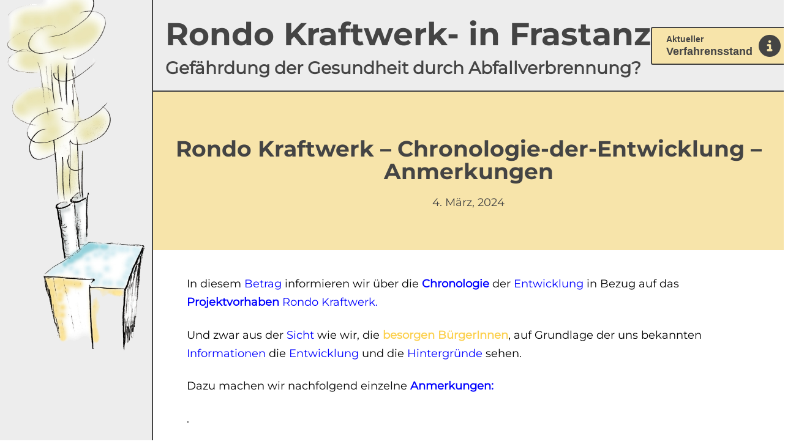

--- FILE ---
content_type: text/html; charset=UTF-8
request_url: https://www.thermisches-kraftwerk-frastanz-gesundheit.at/rondo-kraftwerk-chronologie-der-entwicklung-anmerkungen/
body_size: 73352
content:

<!DOCTYPE html>
<html class="no-js" lang="de" prefix="og: https://ogp.me/ns#">
<head>
<meta charset="UTF-8">
<meta name="viewport" content="width=device-width, initial-scale=1.0">
<link rel="pingback" href="https://www.thermisches-kraftwerk-frastanz-gesundheit.at/xmlrpc.php">

<!-- Suchmaschinen-Optimierung durch Rank Math PRO - https://rankmath.com/ -->
<title>Rondo Kraftwerk - Chronologie-der-Entwicklung - Anmerkungen - Rondo Kraftwerk Frastanz</title>
<meta name="description" content="In diesem Betrag informieren wir über die Chronologie der Entwicklung in Bezug auf das Projektvorhaben Rondo Kraftwerk."/>
<meta name="robots" content="follow, index, max-snippet:-1, max-video-preview:-1, max-image-preview:large"/>
<link rel="canonical" href="https://www.thermisches-kraftwerk-frastanz-gesundheit.at/rondo-kraftwerk-chronologie-der-entwicklung-anmerkungen/" />
<meta property="og:locale" content="de_DE" />
<meta property="og:type" content="article" />
<meta property="og:title" content="Rondo Kraftwerk - Chronologie-der-Entwicklung - Anmerkungen - Rondo Kraftwerk Frastanz" />
<meta property="og:description" content="In diesem Betrag informieren wir über die Chronologie der Entwicklung in Bezug auf das Projektvorhaben Rondo Kraftwerk." />
<meta property="og:url" content="https://www.thermisches-kraftwerk-frastanz-gesundheit.at/rondo-kraftwerk-chronologie-der-entwicklung-anmerkungen/" />
<meta property="og:site_name" content="Rondo Kraftwerk Frastanz" />
<meta property="article:section" content="Allgemein" />
<meta property="og:updated_time" content="2024-06-14T06:06:44+02:00" />
<meta property="og:image" content="https://www.thermisches-kraftwerk-frastanz-gesundheit.at/wp-content/uploads/2023/06/cropped-Objekt.png" />
<meta property="og:image:secure_url" content="https://www.thermisches-kraftwerk-frastanz-gesundheit.at/wp-content/uploads/2023/06/cropped-Objekt.png" />
<meta property="og:image:width" content="512" />
<meta property="og:image:height" content="512" />
<meta property="og:image:alt" content="Rondo Kraftwerk &#8211; Chronologie-der-Entwicklung &#8211; Anmerkungen" />
<meta property="og:image:type" content="image/png" />
<meta property="article:published_time" content="2024-03-04T06:36:18+01:00" />
<meta property="article:modified_time" content="2024-06-14T06:06:44+02:00" />
<meta name="twitter:card" content="summary_large_image" />
<meta name="twitter:title" content="Rondo Kraftwerk - Chronologie-der-Entwicklung - Anmerkungen - Rondo Kraftwerk Frastanz" />
<meta name="twitter:description" content="In diesem Betrag informieren wir über die Chronologie der Entwicklung in Bezug auf das Projektvorhaben Rondo Kraftwerk." />
<meta name="twitter:image" content="https://www.thermisches-kraftwerk-frastanz-gesundheit.at/wp-content/uploads/2023/06/cropped-Objekt.png" />
<meta name="twitter:label1" content="Verfasst von" />
<meta name="twitter:data1" content="othmar" />
<meta name="twitter:label2" content="Lesedauer" />
<meta name="twitter:data2" content="1 Minute" />
<script type="application/ld+json" class="rank-math-schema">{"@context":"https://schema.org","@graph":[{"@type":"Organization","@id":"https://www.thermisches-kraftwerk-frastanz-gesundheit.at/#organization","name":"Rondo Kraftwerk Frastanz","url":"https://www.thermisches-kraftwerk-frastanz-gesundheit.at","email":"info@thermisches-kraftwerk-frastanz-gesundheit.at","logo":{"@type":"ImageObject","@id":"https://www.thermisches-kraftwerk-frastanz-gesundheit.at/#logo","url":"https://www.thermisches-kraftwerk-frastanz-gesundheit.at/wp-content/uploads/2023/06/cropped-Objekt.png","contentUrl":"https://www.thermisches-kraftwerk-frastanz-gesundheit.at/wp-content/uploads/2023/06/cropped-Objekt.png","caption":"Rondo Kraftwerk Frastanz","inLanguage":"de","width":"512","height":"512"}},{"@type":"WebSite","@id":"https://www.thermisches-kraftwerk-frastanz-gesundheit.at/#website","url":"https://www.thermisches-kraftwerk-frastanz-gesundheit.at","name":"Rondo Kraftwerk Frastanz","alternateName":"Gef\u00e4hrdung der Gesundheit durch Abfallverbrennung?","publisher":{"@id":"https://www.thermisches-kraftwerk-frastanz-gesundheit.at/#organization"},"inLanguage":"de"},{"@type":"ImageObject","@id":"https://www.thermisches-kraftwerk-frastanz-gesundheit.at/wp-content/uploads/2023/06/cropped-Objekt.png","url":"https://www.thermisches-kraftwerk-frastanz-gesundheit.at/wp-content/uploads/2023/06/cropped-Objekt.png","width":"512","height":"512","inLanguage":"de"},{"@type":"WebPage","@id":"https://www.thermisches-kraftwerk-frastanz-gesundheit.at/rondo-kraftwerk-chronologie-der-entwicklung-anmerkungen/#webpage","url":"https://www.thermisches-kraftwerk-frastanz-gesundheit.at/rondo-kraftwerk-chronologie-der-entwicklung-anmerkungen/","name":"Rondo Kraftwerk - Chronologie-der-Entwicklung - Anmerkungen - Rondo Kraftwerk Frastanz","datePublished":"2024-03-04T06:36:18+01:00","dateModified":"2024-06-14T06:06:44+02:00","isPartOf":{"@id":"https://www.thermisches-kraftwerk-frastanz-gesundheit.at/#website"},"primaryImageOfPage":{"@id":"https://www.thermisches-kraftwerk-frastanz-gesundheit.at/wp-content/uploads/2023/06/cropped-Objekt.png"},"inLanguage":"de"},{"@type":"Person","@id":"https://www.thermisches-kraftwerk-frastanz-gesundheit.at/author/othmar/","name":"othmar","url":"https://www.thermisches-kraftwerk-frastanz-gesundheit.at/author/othmar/","image":{"@type":"ImageObject","@id":"https://secure.gravatar.com/avatar/e49a452a5e2d413d304e3d561cc8e0e2d42f9cd17ca47e8bf0b029947f13ba81?s=96&amp;d=mm&amp;r=g","url":"https://secure.gravatar.com/avatar/e49a452a5e2d413d304e3d561cc8e0e2d42f9cd17ca47e8bf0b029947f13ba81?s=96&amp;d=mm&amp;r=g","caption":"othmar","inLanguage":"de"},"worksFor":{"@id":"https://www.thermisches-kraftwerk-frastanz-gesundheit.at/#organization"}},{"@type":"BlogPosting","headline":"Rondo Kraftwerk - Chronologie-der-Entwicklung - Anmerkungen - Rondo Kraftwerk Frastanz","datePublished":"2024-03-04T06:36:18+01:00","dateModified":"2024-06-14T06:06:44+02:00","articleSection":"Allgemein","author":{"@id":"https://www.thermisches-kraftwerk-frastanz-gesundheit.at/author/othmar/","name":"othmar"},"publisher":{"@id":"https://www.thermisches-kraftwerk-frastanz-gesundheit.at/#organization"},"description":"In diesem Betrag informieren wir \u00fcber die Chronologie der Entwicklung\u00a0in Bezug auf das Projektvorhaben Rondo Kraftwerk.","name":"Rondo Kraftwerk - Chronologie-der-Entwicklung - Anmerkungen - Rondo Kraftwerk Frastanz","@id":"https://www.thermisches-kraftwerk-frastanz-gesundheit.at/rondo-kraftwerk-chronologie-der-entwicklung-anmerkungen/#richSnippet","isPartOf":{"@id":"https://www.thermisches-kraftwerk-frastanz-gesundheit.at/rondo-kraftwerk-chronologie-der-entwicklung-anmerkungen/#webpage"},"image":{"@id":"https://www.thermisches-kraftwerk-frastanz-gesundheit.at/wp-content/uploads/2023/06/cropped-Objekt.png"},"inLanguage":"de","mainEntityOfPage":{"@id":"https://www.thermisches-kraftwerk-frastanz-gesundheit.at/rondo-kraftwerk-chronologie-der-entwicklung-anmerkungen/#webpage"}}]}</script>
<!-- /Rank Math WordPress SEO Plugin -->

<link rel="alternate" type="application/rss+xml" title="Rondo Kraftwerk Frastanz &raquo; Feed" href="https://www.thermisches-kraftwerk-frastanz-gesundheit.at/feed/" />
<link rel="alternate" type="application/rss+xml" title="Rondo Kraftwerk Frastanz &raquo; Kommentar-Feed" href="https://www.thermisches-kraftwerk-frastanz-gesundheit.at/comments/feed/" />
<link rel="alternate" type="application/rss+xml" title="Rondo Kraftwerk Frastanz &raquo; Rondo Kraftwerk &#8211; Chronologie-der-Entwicklung &#8211; Anmerkungen-Kommentar-Feed" href="https://www.thermisches-kraftwerk-frastanz-gesundheit.at/rondo-kraftwerk-chronologie-der-entwicklung-anmerkungen/feed/" />
<link rel="alternate" title="oEmbed (JSON)" type="application/json+oembed" href="https://www.thermisches-kraftwerk-frastanz-gesundheit.at/wp-json/oembed/1.0/embed?url=https%3A%2F%2Fwww.thermisches-kraftwerk-frastanz-gesundheit.at%2Frondo-kraftwerk-chronologie-der-entwicklung-anmerkungen%2F" />
<link rel="alternate" title="oEmbed (XML)" type="text/xml+oembed" href="https://www.thermisches-kraftwerk-frastanz-gesundheit.at/wp-json/oembed/1.0/embed?url=https%3A%2F%2Fwww.thermisches-kraftwerk-frastanz-gesundheit.at%2Frondo-kraftwerk-chronologie-der-entwicklung-anmerkungen%2F&#038;format=xml" />
<style id='wp-img-auto-sizes-contain-inline-css' type='text/css'>
img:is([sizes=auto i],[sizes^="auto," i]){contain-intrinsic-size:3000px 1500px}
/*# sourceURL=wp-img-auto-sizes-contain-inline-css */
</style>
<style id='wp-emoji-styles-inline-css' type='text/css'>

	img.wp-smiley, img.emoji {
		display: inline !important;
		border: none !important;
		box-shadow: none !important;
		height: 1em !important;
		width: 1em !important;
		margin: 0 0.07em !important;
		vertical-align: -0.1em !important;
		background: none !important;
		padding: 0 !important;
	}
/*# sourceURL=wp-emoji-styles-inline-css */
</style>
<style id='wp-block-library-inline-css' type='text/css'>
:root{--wp-block-synced-color:#7a00df;--wp-block-synced-color--rgb:122,0,223;--wp-bound-block-color:var(--wp-block-synced-color);--wp-editor-canvas-background:#ddd;--wp-admin-theme-color:#007cba;--wp-admin-theme-color--rgb:0,124,186;--wp-admin-theme-color-darker-10:#006ba1;--wp-admin-theme-color-darker-10--rgb:0,107,160.5;--wp-admin-theme-color-darker-20:#005a87;--wp-admin-theme-color-darker-20--rgb:0,90,135;--wp-admin-border-width-focus:2px}@media (min-resolution:192dpi){:root{--wp-admin-border-width-focus:1.5px}}.wp-element-button{cursor:pointer}:root .has-very-light-gray-background-color{background-color:#eee}:root .has-very-dark-gray-background-color{background-color:#313131}:root .has-very-light-gray-color{color:#eee}:root .has-very-dark-gray-color{color:#313131}:root .has-vivid-green-cyan-to-vivid-cyan-blue-gradient-background{background:linear-gradient(135deg,#00d084,#0693e3)}:root .has-purple-crush-gradient-background{background:linear-gradient(135deg,#34e2e4,#4721fb 50%,#ab1dfe)}:root .has-hazy-dawn-gradient-background{background:linear-gradient(135deg,#faaca8,#dad0ec)}:root .has-subdued-olive-gradient-background{background:linear-gradient(135deg,#fafae1,#67a671)}:root .has-atomic-cream-gradient-background{background:linear-gradient(135deg,#fdd79a,#004a59)}:root .has-nightshade-gradient-background{background:linear-gradient(135deg,#330968,#31cdcf)}:root .has-midnight-gradient-background{background:linear-gradient(135deg,#020381,#2874fc)}:root{--wp--preset--font-size--normal:16px;--wp--preset--font-size--huge:42px}.has-regular-font-size{font-size:1em}.has-larger-font-size{font-size:2.625em}.has-normal-font-size{font-size:var(--wp--preset--font-size--normal)}.has-huge-font-size{font-size:var(--wp--preset--font-size--huge)}.has-text-align-center{text-align:center}.has-text-align-left{text-align:left}.has-text-align-right{text-align:right}.has-fit-text{white-space:nowrap!important}#end-resizable-editor-section{display:none}.aligncenter{clear:both}.items-justified-left{justify-content:flex-start}.items-justified-center{justify-content:center}.items-justified-right{justify-content:flex-end}.items-justified-space-between{justify-content:space-between}.screen-reader-text{border:0;clip-path:inset(50%);height:1px;margin:-1px;overflow:hidden;padding:0;position:absolute;width:1px;word-wrap:normal!important}.screen-reader-text:focus{background-color:#ddd;clip-path:none;color:#444;display:block;font-size:1em;height:auto;left:5px;line-height:normal;padding:15px 23px 14px;text-decoration:none;top:5px;width:auto;z-index:100000}html :where(.has-border-color){border-style:solid}html :where([style*=border-top-color]){border-top-style:solid}html :where([style*=border-right-color]){border-right-style:solid}html :where([style*=border-bottom-color]){border-bottom-style:solid}html :where([style*=border-left-color]){border-left-style:solid}html :where([style*=border-width]){border-style:solid}html :where([style*=border-top-width]){border-top-style:solid}html :where([style*=border-right-width]){border-right-style:solid}html :where([style*=border-bottom-width]){border-bottom-style:solid}html :where([style*=border-left-width]){border-left-style:solid}html :where(img[class*=wp-image-]){height:auto;max-width:100%}:where(figure){margin:0 0 1em}html :where(.is-position-sticky){--wp-admin--admin-bar--position-offset:var(--wp-admin--admin-bar--height,0px)}@media screen and (max-width:600px){html :where(.is-position-sticky){--wp-admin--admin-bar--position-offset:0px}}

/*# sourceURL=wp-block-library-inline-css */
</style><style id='global-styles-inline-css' type='text/css'>
:root{--wp--preset--aspect-ratio--square: 1;--wp--preset--aspect-ratio--4-3: 4/3;--wp--preset--aspect-ratio--3-4: 3/4;--wp--preset--aspect-ratio--3-2: 3/2;--wp--preset--aspect-ratio--2-3: 2/3;--wp--preset--aspect-ratio--16-9: 16/9;--wp--preset--aspect-ratio--9-16: 9/16;--wp--preset--color--black: #000000;--wp--preset--color--cyan-bluish-gray: #abb8c3;--wp--preset--color--white: #ffffff;--wp--preset--color--pale-pink: #f78da7;--wp--preset--color--vivid-red: #cf2e2e;--wp--preset--color--luminous-vivid-orange: #ff6900;--wp--preset--color--luminous-vivid-amber: #fcb900;--wp--preset--color--light-green-cyan: #7bdcb5;--wp--preset--color--vivid-green-cyan: #00d084;--wp--preset--color--pale-cyan-blue: #8ed1fc;--wp--preset--color--vivid-cyan-blue: #0693e3;--wp--preset--color--vivid-purple: #9b51e0;--wp--preset--gradient--vivid-cyan-blue-to-vivid-purple: linear-gradient(135deg,rgb(6,147,227) 0%,rgb(155,81,224) 100%);--wp--preset--gradient--light-green-cyan-to-vivid-green-cyan: linear-gradient(135deg,rgb(122,220,180) 0%,rgb(0,208,130) 100%);--wp--preset--gradient--luminous-vivid-amber-to-luminous-vivid-orange: linear-gradient(135deg,rgb(252,185,0) 0%,rgb(255,105,0) 100%);--wp--preset--gradient--luminous-vivid-orange-to-vivid-red: linear-gradient(135deg,rgb(255,105,0) 0%,rgb(207,46,46) 100%);--wp--preset--gradient--very-light-gray-to-cyan-bluish-gray: linear-gradient(135deg,rgb(238,238,238) 0%,rgb(169,184,195) 100%);--wp--preset--gradient--cool-to-warm-spectrum: linear-gradient(135deg,rgb(74,234,220) 0%,rgb(151,120,209) 20%,rgb(207,42,186) 40%,rgb(238,44,130) 60%,rgb(251,105,98) 80%,rgb(254,248,76) 100%);--wp--preset--gradient--blush-light-purple: linear-gradient(135deg,rgb(255,206,236) 0%,rgb(152,150,240) 100%);--wp--preset--gradient--blush-bordeaux: linear-gradient(135deg,rgb(254,205,165) 0%,rgb(254,45,45) 50%,rgb(107,0,62) 100%);--wp--preset--gradient--luminous-dusk: linear-gradient(135deg,rgb(255,203,112) 0%,rgb(199,81,192) 50%,rgb(65,88,208) 100%);--wp--preset--gradient--pale-ocean: linear-gradient(135deg,rgb(255,245,203) 0%,rgb(182,227,212) 50%,rgb(51,167,181) 100%);--wp--preset--gradient--electric-grass: linear-gradient(135deg,rgb(202,248,128) 0%,rgb(113,206,126) 100%);--wp--preset--gradient--midnight: linear-gradient(135deg,rgb(2,3,129) 0%,rgb(40,116,252) 100%);--wp--preset--font-size--small: 13px;--wp--preset--font-size--medium: 20px;--wp--preset--font-size--large: 36px;--wp--preset--font-size--x-large: 42px;--wp--preset--spacing--20: 0.44rem;--wp--preset--spacing--30: 0.67rem;--wp--preset--spacing--40: 1rem;--wp--preset--spacing--50: 1.5rem;--wp--preset--spacing--60: 2.25rem;--wp--preset--spacing--70: 3.38rem;--wp--preset--spacing--80: 5.06rem;--wp--preset--shadow--natural: 6px 6px 9px rgba(0, 0, 0, 0.2);--wp--preset--shadow--deep: 12px 12px 50px rgba(0, 0, 0, 0.4);--wp--preset--shadow--sharp: 6px 6px 0px rgba(0, 0, 0, 0.2);--wp--preset--shadow--outlined: 6px 6px 0px -3px rgb(255, 255, 255), 6px 6px rgb(0, 0, 0);--wp--preset--shadow--crisp: 6px 6px 0px rgb(0, 0, 0);}:where(.is-layout-flex){gap: 0.5em;}:where(.is-layout-grid){gap: 0.5em;}body .is-layout-flex{display: flex;}.is-layout-flex{flex-wrap: wrap;align-items: center;}.is-layout-flex > :is(*, div){margin: 0;}body .is-layout-grid{display: grid;}.is-layout-grid > :is(*, div){margin: 0;}:where(.wp-block-columns.is-layout-flex){gap: 2em;}:where(.wp-block-columns.is-layout-grid){gap: 2em;}:where(.wp-block-post-template.is-layout-flex){gap: 1.25em;}:where(.wp-block-post-template.is-layout-grid){gap: 1.25em;}.has-black-color{color: var(--wp--preset--color--black) !important;}.has-cyan-bluish-gray-color{color: var(--wp--preset--color--cyan-bluish-gray) !important;}.has-white-color{color: var(--wp--preset--color--white) !important;}.has-pale-pink-color{color: var(--wp--preset--color--pale-pink) !important;}.has-vivid-red-color{color: var(--wp--preset--color--vivid-red) !important;}.has-luminous-vivid-orange-color{color: var(--wp--preset--color--luminous-vivid-orange) !important;}.has-luminous-vivid-amber-color{color: var(--wp--preset--color--luminous-vivid-amber) !important;}.has-light-green-cyan-color{color: var(--wp--preset--color--light-green-cyan) !important;}.has-vivid-green-cyan-color{color: var(--wp--preset--color--vivid-green-cyan) !important;}.has-pale-cyan-blue-color{color: var(--wp--preset--color--pale-cyan-blue) !important;}.has-vivid-cyan-blue-color{color: var(--wp--preset--color--vivid-cyan-blue) !important;}.has-vivid-purple-color{color: var(--wp--preset--color--vivid-purple) !important;}.has-black-background-color{background-color: var(--wp--preset--color--black) !important;}.has-cyan-bluish-gray-background-color{background-color: var(--wp--preset--color--cyan-bluish-gray) !important;}.has-white-background-color{background-color: var(--wp--preset--color--white) !important;}.has-pale-pink-background-color{background-color: var(--wp--preset--color--pale-pink) !important;}.has-vivid-red-background-color{background-color: var(--wp--preset--color--vivid-red) !important;}.has-luminous-vivid-orange-background-color{background-color: var(--wp--preset--color--luminous-vivid-orange) !important;}.has-luminous-vivid-amber-background-color{background-color: var(--wp--preset--color--luminous-vivid-amber) !important;}.has-light-green-cyan-background-color{background-color: var(--wp--preset--color--light-green-cyan) !important;}.has-vivid-green-cyan-background-color{background-color: var(--wp--preset--color--vivid-green-cyan) !important;}.has-pale-cyan-blue-background-color{background-color: var(--wp--preset--color--pale-cyan-blue) !important;}.has-vivid-cyan-blue-background-color{background-color: var(--wp--preset--color--vivid-cyan-blue) !important;}.has-vivid-purple-background-color{background-color: var(--wp--preset--color--vivid-purple) !important;}.has-black-border-color{border-color: var(--wp--preset--color--black) !important;}.has-cyan-bluish-gray-border-color{border-color: var(--wp--preset--color--cyan-bluish-gray) !important;}.has-white-border-color{border-color: var(--wp--preset--color--white) !important;}.has-pale-pink-border-color{border-color: var(--wp--preset--color--pale-pink) !important;}.has-vivid-red-border-color{border-color: var(--wp--preset--color--vivid-red) !important;}.has-luminous-vivid-orange-border-color{border-color: var(--wp--preset--color--luminous-vivid-orange) !important;}.has-luminous-vivid-amber-border-color{border-color: var(--wp--preset--color--luminous-vivid-amber) !important;}.has-light-green-cyan-border-color{border-color: var(--wp--preset--color--light-green-cyan) !important;}.has-vivid-green-cyan-border-color{border-color: var(--wp--preset--color--vivid-green-cyan) !important;}.has-pale-cyan-blue-border-color{border-color: var(--wp--preset--color--pale-cyan-blue) !important;}.has-vivid-cyan-blue-border-color{border-color: var(--wp--preset--color--vivid-cyan-blue) !important;}.has-vivid-purple-border-color{border-color: var(--wp--preset--color--vivid-purple) !important;}.has-vivid-cyan-blue-to-vivid-purple-gradient-background{background: var(--wp--preset--gradient--vivid-cyan-blue-to-vivid-purple) !important;}.has-light-green-cyan-to-vivid-green-cyan-gradient-background{background: var(--wp--preset--gradient--light-green-cyan-to-vivid-green-cyan) !important;}.has-luminous-vivid-amber-to-luminous-vivid-orange-gradient-background{background: var(--wp--preset--gradient--luminous-vivid-amber-to-luminous-vivid-orange) !important;}.has-luminous-vivid-orange-to-vivid-red-gradient-background{background: var(--wp--preset--gradient--luminous-vivid-orange-to-vivid-red) !important;}.has-very-light-gray-to-cyan-bluish-gray-gradient-background{background: var(--wp--preset--gradient--very-light-gray-to-cyan-bluish-gray) !important;}.has-cool-to-warm-spectrum-gradient-background{background: var(--wp--preset--gradient--cool-to-warm-spectrum) !important;}.has-blush-light-purple-gradient-background{background: var(--wp--preset--gradient--blush-light-purple) !important;}.has-blush-bordeaux-gradient-background{background: var(--wp--preset--gradient--blush-bordeaux) !important;}.has-luminous-dusk-gradient-background{background: var(--wp--preset--gradient--luminous-dusk) !important;}.has-pale-ocean-gradient-background{background: var(--wp--preset--gradient--pale-ocean) !important;}.has-electric-grass-gradient-background{background: var(--wp--preset--gradient--electric-grass) !important;}.has-midnight-gradient-background{background: var(--wp--preset--gradient--midnight) !important;}.has-small-font-size{font-size: var(--wp--preset--font-size--small) !important;}.has-medium-font-size{font-size: var(--wp--preset--font-size--medium) !important;}.has-large-font-size{font-size: var(--wp--preset--font-size--large) !important;}.has-x-large-font-size{font-size: var(--wp--preset--font-size--x-large) !important;}
/*# sourceURL=global-styles-inline-css */
</style>

<style id='classic-theme-styles-inline-css' type='text/css'>
/*! This file is auto-generated */
.wp-block-button__link{color:#fff;background-color:#32373c;border-radius:9999px;box-shadow:none;text-decoration:none;padding:calc(.667em + 2px) calc(1.333em + 2px);font-size:1.125em}.wp-block-file__button{background:#32373c;color:#fff;text-decoration:none}
/*# sourceURL=/wp-includes/css/classic-themes.min.css */
</style>
<link rel='stylesheet' id='x-stack-css' href='https://www.thermisches-kraftwerk-frastanz-gesundheit.at/wp-content/themes/pro/framework/dist/css/site/stacks/integrity-light.css?ver=6.7.11' type='text/css' media='all' />
<link rel='stylesheet' id='x-child-css' href='https://www.thermisches-kraftwerk-frastanz-gesundheit.at/wp-content/themes/pro-child/style.css?ver=6.7.11' type='text/css' media='all' />
<link rel='stylesheet' id='borlabs-cookie-custom-css' href='https://www.thermisches-kraftwerk-frastanz-gesundheit.at/wp-content/cache/borlabs-cookie/1/borlabs-cookie-1-de.css?ver=3.3.23-70' type='text/css' media='all' />
<style id='cs-inline-css' type='text/css'>
@media (min-width:1200px){.x-hide-xl{display:none !important;}}@media (min-width:979px) and (max-width:1199px){.x-hide-lg{display:none !important;}}@media (min-width:767px) and (max-width:978px){.x-hide-md{display:none !important;}}@media (min-width:480px) and (max-width:766px){.x-hide-sm{display:none !important;}}@media (max-width:479px){.x-hide-xs{display:none !important;}} a,h1 a:hover,h2 a:hover,h3 a:hover,h4 a:hover,h5 a:hover,h6 a:hover,.x-breadcrumb-wrap a:hover,.widget ul li a:hover,.widget ol li a:hover,.widget.widget_text ul li a,.widget.widget_text ol li a,.widget_nav_menu .current-menu-item > a,.x-accordion-heading .x-accordion-toggle:hover,.x-comment-author a:hover,.x-comment-time:hover,.x-recent-posts a:hover .h-recent-posts{color:rgb(252,209,80);}a:hover,.widget.widget_text ul li a:hover,.widget.widget_text ol li a:hover,.x-twitter-widget ul li a:hover{color:rgb(59,56,230);}.rev_slider_wrapper,a.x-img-thumbnail:hover,.x-slider-container.below,.page-template-template-blank-3-php .x-slider-container.above,.page-template-template-blank-6-php .x-slider-container.above{border-color:rgb(252,209,80);}.entry-thumb:before,.x-pagination span.current,.woocommerce-pagination span[aria-current],.flex-direction-nav a,.flex-control-nav a:hover,.flex-control-nav a.flex-active,.mejs-time-current,.x-dropcap,.x-skill-bar .bar,.x-pricing-column.featured h2,.h-comments-title small,.x-entry-share .x-share:hover,.x-highlight,.x-recent-posts .x-recent-posts-img:after{background-color:rgb(252,209,80);}.x-nav-tabs > .active > a,.x-nav-tabs > .active > a:hover{box-shadow:inset 0 3px 0 0 rgb(252,209,80);}.x-main{width:calc(72% - 2.463055%);}.x-sidebar{width:calc(100% - 2.463055% - 72%);}.x-comment-author,.x-comment-time,.comment-form-author label,.comment-form-email label,.comment-form-url label,.comment-form-rating label,.comment-form-comment label,.widget_calendar #wp-calendar caption,.widget.widget_rss li .rsswidget{font-family:"montserrat-bold",sans-serif;font-weight:bolder;}.p-landmark-sub,.p-meta,input,button,select,textarea{font-family:"montserrat-regular",sans-serif;}.widget ul li a,.widget ol li a,.x-comment-time{color:rgb(0,0,0);}.widget_text ol li a,.widget_text ul li a{color:rgb(252,209,80);}.widget_text ol li a:hover,.widget_text ul li a:hover{color:rgb(59,56,230);}.comment-form-author label,.comment-form-email label,.comment-form-url label,.comment-form-rating label,.comment-form-comment label,.widget_calendar #wp-calendar th,.p-landmark-sub strong,.widget_tag_cloud .tagcloud a:hover,.widget_tag_cloud .tagcloud a:active,.entry-footer a:hover,.entry-footer a:active,.x-breadcrumbs .current,.x-comment-author,.x-comment-author a{color:#444444;}.widget_calendar #wp-calendar th{border-color:#444444;}.h-feature-headline span i{background-color:#444444;}@media (max-width:978.98px){}html{font-size:14px;}@media (min-width:479px){html{font-size:14px;}}@media (min-width:766px){html{font-size:14px;}}@media (min-width:978px){html{font-size:14px;}}@media (min-width:1199px){html{font-size:14px;}}body{font-style:normal;font-weight:400;color:rgb(0,0,0);background:rgb(255,255,255);}.w-b{font-weight:400 !important;}h1,h2,h3,h4,h5,h6,.h1,.h2,.h3,.h4,.h5,.h6,.x-text-headline{font-family:"montserrat-bold",sans-serif;font-style:normal;font-weight:bolder;}h1,.h1{letter-spacing:-0.035em;}h2,.h2{letter-spacing:-0.035em;}h3,.h3{letter-spacing:-0.035em;}h4,.h4{letter-spacing:-0.035em;}h5,.h5{letter-spacing:-0.035em;}h6,.h6{letter-spacing:-0.035em;}.w-h{font-weight:bolder !important;}.x-container.width{width:95%;}.x-container.max{max-width:1400px;}.x-bar-content.x-container.width{flex-basis:95%;}.x-main.full{float:none;clear:both;display:block;width:auto;}@media (max-width:978.98px){.x-main.full,.x-main.left,.x-main.right,.x-sidebar.left,.x-sidebar.right{float:none;display:block;width:auto !important;}}.entry-header,.entry-content{font-size:1rem;}body,input,button,select,textarea{font-family:"montserrat-regular",sans-serif;}h1,h2,h3,h4,h5,h6,.h1,.h2,.h3,.h4,.h5,.h6,h1 a,h2 a,h3 a,h4 a,h5 a,h6 a,.h1 a,.h2 a,.h3 a,.h4 a,.h5 a,.h6 a,blockquote{color:#444444;}.cfc-h-tx{color:#444444 !important;}.cfc-h-bd{border-color:#444444 !important;}.cfc-h-bg{background-color:#444444 !important;}.cfc-b-tx{color:rgb(0,0,0) !important;}.cfc-b-bd{border-color:rgb(0,0,0) !important;}.cfc-b-bg{background-color:rgb(0,0,0) !important;}.x-btn,.button,[type="submit"]{color:#ffffff;border-color:#ac1100;background-color:#ff2a13;margin-bottom:0.25em;text-shadow:0 0.075em 0.075em rgba(0,0,0,0.5);box-shadow:0 0.25em 0 0 #a71000,0 4px 9px rgba(0,0,0,0.75);border-radius:0.25em;}.x-btn:hover,.button:hover,[type="submit"]:hover{color:#ffffff;border-color:#600900;background-color:#ef2201;margin-bottom:0.25em;text-shadow:0 0.075em 0.075em rgba(0,0,0,0.5);box-shadow:0 0.25em 0 0 #a71000,0 4px 9px rgba(0,0,0,0.75);}.x-btn.x-btn-real,.x-btn.x-btn-real:hover{margin-bottom:0.25em;text-shadow:0 0.075em 0.075em rgba(0,0,0,0.65);}.x-btn.x-btn-real{box-shadow:0 0.25em 0 0 #a71000,0 4px 9px rgba(0,0,0,0.75);}.x-btn.x-btn-real:hover{box-shadow:0 0.25em 0 0 #a71000,0 4px 9px rgba(0,0,0,0.75);}.x-btn.x-btn-flat,.x-btn.x-btn-flat:hover{margin-bottom:0;text-shadow:0 0.075em 0.075em rgba(0,0,0,0.65);box-shadow:none;}.x-btn.x-btn-transparent,.x-btn.x-btn-transparent:hover{margin-bottom:0;border-width:3px;text-shadow:none;text-transform:uppercase;background-color:transparent;box-shadow:none;}.bg .mejs-container,.x-video .mejs-container{position:unset !important;} @font-face{font-family:'FontAwesomePro';font-style:normal;font-weight:900;font-display:block;src:url('https://www.thermisches-kraftwerk-frastanz-gesundheit.at/wp-content/themes/pro/cornerstone/assets/fonts/fa-solid-900.woff2?ver=6.7.2') format('woff2'),url('https://www.thermisches-kraftwerk-frastanz-gesundheit.at/wp-content/themes/pro/cornerstone/assets/fonts/fa-solid-900.ttf?ver=6.7.2') format('truetype');}[data-x-fa-pro-icon]{font-family:"FontAwesomePro" !important;}[data-x-fa-pro-icon]:before{content:attr(data-x-fa-pro-icon);}[data-x-icon],[data-x-icon-o],[data-x-icon-l],[data-x-icon-s],[data-x-icon-b],[data-x-icon-sr],[data-x-icon-ss],[data-x-icon-sl],[data-x-fa-pro-icon],[class*="cs-fa-"]{display:inline-flex;font-style:normal;font-weight:400;text-decoration:inherit;text-rendering:auto;-webkit-font-smoothing:antialiased;-moz-osx-font-smoothing:grayscale;}[data-x-icon].left,[data-x-icon-o].left,[data-x-icon-l].left,[data-x-icon-s].left,[data-x-icon-b].left,[data-x-icon-sr].left,[data-x-icon-ss].left,[data-x-icon-sl].left,[data-x-fa-pro-icon].left,[class*="cs-fa-"].left{margin-right:0.5em;}[data-x-icon].right,[data-x-icon-o].right,[data-x-icon-l].right,[data-x-icon-s].right,[data-x-icon-b].right,[data-x-icon-sr].right,[data-x-icon-ss].right,[data-x-icon-sl].right,[data-x-fa-pro-icon].right,[class*="cs-fa-"].right{margin-left:0.5em;}[data-x-icon]:before,[data-x-icon-o]:before,[data-x-icon-l]:before,[data-x-icon-s]:before,[data-x-icon-b]:before,[data-x-icon-sr]:before,[data-x-icon-ss]:before,[data-x-icon-sl]:before,[data-x-fa-pro-icon]:before,[class*="cs-fa-"]:before{line-height:1;}@font-face{font-family:'FontAwesome';font-style:normal;font-weight:900;font-display:block;src:url('https://www.thermisches-kraftwerk-frastanz-gesundheit.at/wp-content/themes/pro/cornerstone/assets/fonts/fa-solid-900.woff2?ver=6.7.2') format('woff2'),url('https://www.thermisches-kraftwerk-frastanz-gesundheit.at/wp-content/themes/pro/cornerstone/assets/fonts/fa-solid-900.ttf?ver=6.7.2') format('truetype');}[data-x-icon],[data-x-icon-s],[data-x-icon][class*="cs-fa-"]{font-family:"FontAwesome" !important;font-weight:900;}[data-x-icon]:before,[data-x-icon][class*="cs-fa-"]:before{content:attr(data-x-icon);}[data-x-icon-s]:before{content:attr(data-x-icon-s);}@font-face{font-family:'FontAwesomeRegular';font-style:normal;font-weight:400;font-display:block;src:url('https://www.thermisches-kraftwerk-frastanz-gesundheit.at/wp-content/themes/pro/cornerstone/assets/fonts/fa-regular-400.woff2?ver=6.7.2') format('woff2'),url('https://www.thermisches-kraftwerk-frastanz-gesundheit.at/wp-content/themes/pro/cornerstone/assets/fonts/fa-regular-400.ttf?ver=6.7.2') format('truetype');}@font-face{font-family:'FontAwesomePro';font-style:normal;font-weight:400;font-display:block;src:url('https://www.thermisches-kraftwerk-frastanz-gesundheit.at/wp-content/themes/pro/cornerstone/assets/fonts/fa-regular-400.woff2?ver=6.7.2') format('woff2'),url('https://www.thermisches-kraftwerk-frastanz-gesundheit.at/wp-content/themes/pro/cornerstone/assets/fonts/fa-regular-400.ttf?ver=6.7.2') format('truetype');}[data-x-icon-o]{font-family:"FontAwesomeRegular" !important;}[data-x-icon-o]:before{content:attr(data-x-icon-o);}@font-face{font-family:'FontAwesomeLight';font-style:normal;font-weight:300;font-display:block;src:url('https://www.thermisches-kraftwerk-frastanz-gesundheit.at/wp-content/themes/pro/cornerstone/assets/fonts/fa-light-300.woff2?ver=6.7.2') format('woff2'),url('https://www.thermisches-kraftwerk-frastanz-gesundheit.at/wp-content/themes/pro/cornerstone/assets/fonts/fa-light-300.ttf?ver=6.7.2') format('truetype');}@font-face{font-family:'FontAwesomePro';font-style:normal;font-weight:300;font-display:block;src:url('https://www.thermisches-kraftwerk-frastanz-gesundheit.at/wp-content/themes/pro/cornerstone/assets/fonts/fa-light-300.woff2?ver=6.7.2') format('woff2'),url('https://www.thermisches-kraftwerk-frastanz-gesundheit.at/wp-content/themes/pro/cornerstone/assets/fonts/fa-light-300.ttf?ver=6.7.2') format('truetype');}[data-x-icon-l]{font-family:"FontAwesomeLight" !important;font-weight:300;}[data-x-icon-l]:before{content:attr(data-x-icon-l);}@font-face{font-family:'FontAwesomeBrands';font-style:normal;font-weight:normal;font-display:block;src:url('https://www.thermisches-kraftwerk-frastanz-gesundheit.at/wp-content/themes/pro/cornerstone/assets/fonts/fa-brands-400.woff2?ver=6.7.2') format('woff2'),url('https://www.thermisches-kraftwerk-frastanz-gesundheit.at/wp-content/themes/pro/cornerstone/assets/fonts/fa-brands-400.ttf?ver=6.7.2') format('truetype');}[data-x-icon-b]{font-family:"FontAwesomeBrands" !important;}[data-x-icon-b]:before{content:attr(data-x-icon-b);}.widget.widget_rss li .rsswidget:before{content:"\f35d";padding-right:0.4em;font-family:"FontAwesome";} .mc-0.x-section{margin-top:0px;margin-right:0px;margin-bottom:0px;margin-left:0px;border-top-width:0;border-right-width:0;border-bottom-width:0;border-left-width:0;padding-right:0px;padding-left:0px;z-index:auto;}.mc-1.x-section{padding-top:65px;padding-bottom:65px;text-align:center;background-color:#F7E4AA;}.mc-2.x-section{padding-top:40px;padding-bottom:0px;background-color:#ffffff;}.mc-3.x-row{z-index:auto;margin-right:auto;margin-left:auto;border-top-width:0;border-right-width:0;border-bottom-width:0;border-left-width:0;padding-top:1px;padding-right:1px;padding-bottom:1px;padding-left:1px;font-size:1em;}.mc-3 > .x-row-inner{flex-direction:row;justify-content:flex-start;align-items:stretch;align-content:stretch;margin-top:calc(((20px / 2) + 1px) * -1);margin-right:calc(((20px / 2) + 1px) * -1);margin-bottom:calc(((20px / 2) + 1px) * -1);margin-left:calc(((20px / 2) + 1px) * -1);}.mc-3 > .x-row-inner > *{margin-top:calc(20px / 2);margin-bottom:calc(20px / 2);margin-right:calc(20px / 2);margin-left:calc(20px / 2);}.mc-4{--gap:20px;}.mc-4 > .x-row-inner > *:nth-child(1n - 0) {flex-basis:calc(100% - clamp(0px,var(--gap),9999px));}.mc-5.x-col{z-index:1;border-top-width:0;border-right-width:0;border-bottom-width:0;border-left-width:0;font-size:1em;}.mc-6.x-text{max-width:auto;margin-top:10px;margin-right:0px;margin-bottom:20px;margin-left:0px;font-size:36px;}.mc-6.x-text .x-text-content-text-primary{font-family:"montserrat-bold",sans-serif;font-weight:bolder;line-height:1.05;}.mc-7.x-text{border-top-width:0;border-right-width:0;border-bottom-width:0;border-left-width:0;}.mc-7.x-text .x-text-content-text-primary{font-size:1em;font-style:normal;letter-spacing:0em;text-transform:none;color:#444444;}.mc-8.x-text{font-size:18px;}.mc-8.x-text .x-text-content-text-primary{font-family:"montserrat-regular",sans-serif;font-weight:400;line-height:1.4;}.mc-9{flex-grow:0;flex-shrink:1;flex-basis:auto;border-top-width:0;border-right-width:0;border-bottom-width:0;border-left-width:0;font-size:1em;aspect-ratio:auto;}.mc-b{width:100%;max-width:920px;margin-top:0px;margin-right:auto;margin-bottom:0px;margin-left:auto;}@media screen and (max-width:978px){.mc-2.x-section{padding-right:20px;padding-left:20px;}}@media screen and (min-width:480px) and (max-width:766px){.mc-6.x-text{font-size:54px;}}@media screen and (max-width:479px){.mc-6.x-text{font-size:36px;}}  .m9-0.x-bar{height:150px;border-top-width:0px;border-right-width:0px;border-bottom-width:2px;border-left-width:0px;border-top-style:none;border-right-style:none;border-bottom-style:solid;border-left-style:none;border-top-color:transparent;border-right-color:transparent;border-bottom-color:#444444;border-left-color:transparent;background-color:rgb(237,237,237);}.m9-0 .x-bar-content{flex-direction:row;height:150px;}.m9-0.x-bar-outer-spacers:after,.m9-0.x-bar-outer-spacers:before{flex-basis:20px;width:20px!important;height:20px;}.m9-0.x-bar-space{height:150px;}.m9-1.x-bar{font-size:1em;z-index:9999;}.m9-1 .x-bar-content{display:flex;justify-content:space-between;align-items:center;flex-grow:0;flex-shrink:1;flex-basis:100%;}.m9-1.x-bar-space{font-size:1em;}.m9-2.x-bar{width:250px;border-top-width:0;border-right-width:0;border-bottom-width:0;border-left-width:0;background-color:#ffffff;}.m9-2 .x-bar-content{flex-direction:column;width:250px;}.m9-2.x-bar-outer-spacers:after,.m9-2.x-bar-outer-spacers:before{flex-basis:0px;width:0px!important;height:0px;}.m9-2.x-bar-space{width:250px;flex-basis:250px;}.m9-3{transform:translate(0px,0px);}:where(body:not(.tco-disable-effects)) .m9-3:hover,:where(body:not(.tco-disable-effects)) [data-x-effect-provider*="effects"]:hover .m9-3{opacity:1;transform:translate(0px,-1px);}.m9-4.x-bar-container{display:flex;justify-content:space-between;align-items:center;flex-shrink:0;flex-basis:auto;font-size:1em;z-index:auto;}.m9-5.x-bar-container{flex-direction:row;border-top-width:0;border-right-width:0;border-bottom-width:0;border-left-width:0;}.m9-6.x-bar-container{flex-grow:1;}.m9-7.x-bar-container{flex-grow:0;}.m9-8.x-bar-container{flex-direction:column;border-top-width:0px;border-right-width:2px;border-bottom-width:0px;border-left-width:0px;border-top-style:none;border-right-style:solid;border-bottom-style:none;border-left-style:none;border-top-color:transparent;border-right-color:#444444;border-bottom-color:transparent;border-left-color:transparent;background-color:rgb(237,237,237);}.m9-9.x-text{max-width:100%;border-top-width:0;border-right-width:0;border-bottom-width:0;border-left-width:0;font-size:1em;}.m9-9.x-text .x-text-content-text-primary{font-family:"montserrat-bold",sans-serif;font-size:3.7em;font-style:normal;font-weight:bolder;line-height:1.4;letter-spacing:0em;text-transform:none;color:#444444;}.m9-9.x-text .x-text-content-text-subheadline{margin-top:0em;font-family:"montserrat-regular",sans-serif;font-size:2em;font-style:normal;font-weight:inherit;line-height:1.4;letter-spacing:0em;text-transform:none;color:#444444;}.m9-a.x-anchor {border-top-width:2px;border-right-width:2px;border-bottom-width:2px;border-left-width:2px;border-top-style:solid;border-right-style:solid;border-bottom-style:solid;border-left-style:solid;border-top-color:#444444;border-right-color:#444444;border-bottom-color:#444444;border-left-color:#444444;border-top-left-radius:3px;border-top-right-radius:3px;border-bottom-right-radius:3px;border-bottom-left-radius:3px;font-size:18px;background-color:#F7E4AA;box-shadow:none;}.m9-a.x-anchor .x-anchor-content {display:flex;flex-direction:row-reverse;justify-content:center;align-items:center;padding-top:0.262em;padding-right:1em;padding-bottom:0.262em;padding-left:1em;}.m9-a.x-anchor:hover,.m9-a.x-anchor[class*="active"],[data-x-effect-provider*="colors"]:hover .m9-a.x-anchor {box-shadow:0em 0.65em 1em -0.35em rgba(0,18,36,0.22);}.m9-a.x-anchor .x-anchor-text {margin-top:5px;margin-right:5px;margin-bottom:5px;margin-left:5px;}.m9-a.x-anchor .x-anchor-text-primary {font-family:"Helvetica Neue",Helvetica,Arial,sans-serif;font-size:1em;font-style:normal;font-weight:700;line-height:1.2;color:#444444;}.m9-a.x-anchor .x-anchor-text-secondary {margin-bottom:2px;font-family:"Helvetica Neue",Helvetica,Arial,sans-serif;font-size:14px;font-style:normal;font-weight:700;line-height:1.2;color:#444444;}.m9-a.x-anchor .x-graphic {margin-top:5px;margin-right:5px;margin-bottom:5px;margin-left:5px;}.m9-a.x-anchor .x-graphic-icon {font-size:2em;width:auto;color:#444444;border-top-width:0;border-right-width:0;border-bottom-width:0;border-left-width:0;}.m9-b.x-image{font-size:1em;max-width:90%;border-top-width:0;border-right-width:0;border-bottom-width:0;border-left-width:0;}.m9-b.x-image img{aspect-ratio:auto;}@media screen and (min-width:979px) and (max-width:1199px){.m9-9.x-text .x-text-content-text-primary{font-size:2em;}.m9-9.x-text .x-text-content-text-subheadline{font-size:1.5em;}}@media screen and (max-width:978px){.m9-9.x-text .x-text-content-text-primary{font-size:1.3em;}.m9-9.x-text .x-text-content-text-subheadline{font-size:1em;}} .e9-e3{word-wrap:break-word !important;} .ma-0.x-section{margin-top:0px;margin-right:0px;margin-bottom:0px;margin-left:0px;border-top-width:0;border-right-width:0;border-bottom-width:0;border-left-width:0;padding-top:65px;padding-right:0px;padding-bottom:65px;padding-left:0px;background-color:#ffffff;z-index:auto;}.ma-1{flex-grow:0;flex-shrink:1;flex-basis:auto;border-top-width:0;border-right-width:0;border-bottom-width:0;border-left-width:0;font-size:1em;aspect-ratio:auto;}.ma-2{width:100%;max-width:none;margin-top:0px;margin-right:0px;margin-bottom:14px;margin-left:0px;border-top-width:1em;border-right-width:0;border-bottom-width:0;border-left-width:0;border-top-style:solid;border-right-style:solid;border-bottom-style:solid;border-left-style:solid;border-top-color:rgba(10,37,64,0.11);border-right-color:rgba(10,37,64,0.11);border-bottom-color:rgba(10,37,64,0.11);border-left-color:rgba(10,37,64,0.11);font-size:2px;}.ma-3.x-text{border-top-width:0;border-right-width:0;border-bottom-width:0;border-left-width:0;font-family:"montserrat-bold",sans-serif;font-size:14px;font-style:normal;font-weight:bolder;line-height:1.5;letter-spacing:0em;text-transform:none;color:#444444;}.ma-3.x-text > :first-child{margin-top:0;}.ma-3.x-text > :last-child{margin-bottom:0;} .entry-header,.entry-content{font-size:18px;}
/*# sourceURL=cs-inline-css */
</style>
<script type="text/javascript" src="https://www.thermisches-kraftwerk-frastanz-gesundheit.at/wp-includes/js/jquery/jquery.min.js?ver=3.7.1" id="jquery-core-js"></script>
<script type="text/javascript" src="https://www.thermisches-kraftwerk-frastanz-gesundheit.at/wp-includes/js/jquery/jquery-migrate.min.js?ver=3.4.1" id="jquery-migrate-js"></script>
<script data-no-optimize="1" data-no-minify="1" data-cfasync="false" nowprocket type="text/javascript" src="https://www.thermisches-kraftwerk-frastanz-gesundheit.at/wp-content/cache/borlabs-cookie/1/borlabs-cookie-config-de.json.js?ver=3.3.23-80" id="borlabs-cookie-config-js"></script>
<link rel="https://api.w.org/" href="https://www.thermisches-kraftwerk-frastanz-gesundheit.at/wp-json/" /><link rel="alternate" title="JSON" type="application/json" href="https://www.thermisches-kraftwerk-frastanz-gesundheit.at/wp-json/wp/v2/posts/2697" /><link rel='shortlink' href='https://www.thermisches-kraftwerk-frastanz-gesundheit.at/?p=2697' />
<link rel="icon" href="https://www.thermisches-kraftwerk-frastanz-gesundheit.at/wp-content/uploads/2023/06/cropped-Objekt-32x32.png" sizes="32x32" />
<link rel="icon" href="https://www.thermisches-kraftwerk-frastanz-gesundheit.at/wp-content/uploads/2023/06/cropped-Objekt-192x192.png" sizes="192x192" />
<link rel="apple-touch-icon" href="https://www.thermisches-kraftwerk-frastanz-gesundheit.at/wp-content/uploads/2023/06/cropped-Objekt-180x180.png" />
<meta name="msapplication-TileImage" content="https://www.thermisches-kraftwerk-frastanz-gesundheit.at/wp-content/uploads/2023/06/cropped-Objekt-270x270.png" />
<style>@font-face{font-family:"montserrat-regular";font-display:auto;src:url('https://www.thermisches-kraftwerk-frastanz-gesundheit.at/wp-content/uploads/2023/06/Montserrat-Italic-VariableFont_wght.ttf') format('truetype');font-weight:400;font-style:italic;}@font-face{font-family:"montserrat-regular";font-display:auto;src:url('https://www.thermisches-kraftwerk-frastanz-gesundheit.at/wp-content/uploads/2023/06/Montserrat-VariableFont_wght.ttf') format('truetype');font-weight:400;font-style:normal;}@font-face{font-family:"montserrat-bold";font-display:auto;src:url('https://www.thermisches-kraftwerk-frastanz-gesundheit.at/wp-content/uploads/2023/06/Montserrat-Italic-VariableFont_wght.ttf') format('truetype');font-weight:700;font-style:italic;}@font-face{font-family:"montserrat-bold";font-display:auto;src:url('https://www.thermisches-kraftwerk-frastanz-gesundheit.at/wp-content/uploads/2023/06/Montserrat-VariableFont_wght.ttf') format('truetype');font-weight:700;font-style:normal;}</style></head>
<body class="wp-singular post-template-default single single-post postid-2697 single-format-standard wp-theme-pro wp-child-theme-pro-child x-integrity x-integrity-light x-child-theme-active x-full-width-layout-active pro-v6_7_11">

  
  
  <div id="x-root" class="x-root">

    <div class="x-hide-lg x-hide-md x-hide-sm x-hide-xs e9-e9 m9-1 m9-2 x-bar-space x-bar-space-left x-bar-space-v"></div>
    <div id="x-site" class="x-site site">

      <header class="x-masthead" role="banner">
        <div class="x-bar x-bar-top x-bar-h x-bar-relative x-bar-is-sticky x-bar-outer-spacers e9-e1 m9-0 m9-1" data-x-bar="{&quot;id&quot;:&quot;e9-e1&quot;,&quot;region&quot;:&quot;top&quot;,&quot;height&quot;:&quot;150px&quot;,&quot;scrollOffset&quot;:true,&quot;triggerOffset&quot;:&quot;0&quot;,&quot;shrink&quot;:&quot;1&quot;,&quot;slideEnabled&quot;:true}"><div class="e9-e1 x-bar-content"><div class="x-bar-container e9-e2 m9-4 m9-5 m9-6"><a href="https://www.thermisches-kraftwerk-frastanz-gesundheit.at" class="x-text x-text-headline e9-e3 m9-9"><div class="x-text-content"><div class="x-text-content-text"><h1 class="x-text-content-text-primary">Rondo Kraftwerk- in Frastanz</h1>
<span class="x-text-content-text-subheadline">Gefährdung der Gesundheit durch Abfallverbrennung?
</span></div></div></a></div><div class="x-bar-container e9-e4 m9-4 m9-5 m9-7"><a class="x-anchor x-anchor-button has-graphic x-hide-sm x-hide-xs e9-e5 m9-a m9-3" tabindex="0" href="https://www.thermisches-kraftwerk-frastanz-gesundheit.at/aktueller-verfahrensstand/" data-x-effect="{&quot;durationBase&quot;:&quot;300ms&quot;}"><div class="x-anchor-content"><span class="x-graphic" aria-hidden="true"><i class="x-icon x-graphic-child x-graphic-icon x-graphic-primary" aria-hidden="true" data-x-icon-s="&#xf05a;"></i></span><div class="x-anchor-text"><span class="x-anchor-text-secondary">Aktueller</span><span class="x-anchor-text-primary">Verfahrensstand</span></div></div></a></div></div></div><div class="e9-e1 m9-0 m9-1 x-bar-space x-bar-space-top x-bar-space-h" style="display: none;"></div><div class="x-bar x-bar-left x-bar-v x-bar-fixed x-bar-outer-spacers x-hide-lg x-hide-md x-hide-sm x-hide-xs e9-e9 m9-1 m9-2" data-x-bar="{&quot;id&quot;:&quot;e9-e9&quot;,&quot;region&quot;:&quot;left&quot;,&quot;width&quot;:&quot;250px&quot;}"><div class="e9-e9 x-bar-content"><div class="x-bar-container e9-e10 m9-4 m9-6 m9-8"><a class="x-image e9-e11 m9-b" href="https://www.thermisches-kraftwerk-frastanz-gesundheit.at"><img src="https://www.thermisches-kraftwerk-frastanz-gesundheit.at/wp-content/uploads/2023/06/Objekt.png" width="403" height="1035" alt="Image" loading="lazy"></a></div></div></div>      </header>
<main class="x-layout x-layout-single" role="main"><article id="post-2697" class="post-2697 post type-post status-publish format-standard hentry category-allgemein no-post-thumbnail"> <div class="x-section e12-e1 mc-0 mc-1"><div class="x-row x-container max width e12-e2 mc-3 mc-4"><div class="x-row-inner"><div class="x-col e12-e3 mc-5"><div class="x-text x-text-headline e12-e4 mc-6 mc-7"><div class="x-text-content"><div class="x-text-content-text">
<h1 class="x-text-content-text-primary">Rondo Kraftwerk &#8211; Chronologie-der-Entwicklung &#8211; Anmerkungen</h1></div></div></div><div class="x-text x-text-headline e12-e5 mc-7 mc-8"><div class="x-text-content"><div class="x-text-content-text">
<span class="x-text-content-text-primary">4. März, 2024</span></div></div></div></div></div></div></div><div class="x-section e12-e6 mc-0 mc-2"><div class="x-div x-container max width e12-e7 mc-9 mc-a"><div class="x-div e12-e8 mc-9 mc-b"><div class="x-the-content entry-content"><p>In diesem <span style="color: #0000ff;">Betrag</span> informieren wir über die<span style="color: #0000ff;"><strong> Chronologie</strong></span> der <span style="color: #0000ff;">Entwicklung</span> in Bezug auf das <strong><span style="color: #0000ff;">Projektvorhaben</span></strong> <span style="color: #0000ff;">Rondo Kraftwerk.</span></p>
<p>Und zwar aus der<span style="color: #0000ff;"> Sicht</span> wie wir, die <a href="https://www.thermisches-kraftwerk-frastanz-gesundheit.at/besorgte-buergerinnen/"><strong>besorgen BürgerInnen</strong></a>, auf Grundlage der uns bekannten <span style="color: #0000ff;">Informationen</span> die <span style="color: #0000ff;">Entwicklung</span> und die <span style="color: #0000ff;">Hintergründe</span> sehen.</p>
<p>Dazu machen wir nachfolgend einzelne <span style="color: #0000ff;"><strong>Anmerkungen:</strong></span></p>
<p>.</p>
<p>(<span style="color: #0000ff;"><strong>Hinweis</strong></span>: die fett gedruckten, gelben und roten Worte sind Links &#8211; falls Sie darauf klicken kommen Sie zum entsprechenden Beitrag).</p>
<p>.</p>
<p>.</p>
<p>Aus dem <a href="https://www.thermisches-kraftwerk-frastanz-gesundheit.at/wp-content/uploads/2023/10/Rueckmeldung-Landeshauptmann-02.102023-Scan2.pdf"><strong>Schreiben</strong></a> <span style="color: #0000ff;">vom 02.10.2023</span> aus dem <span style="color: #0000ff;">Büro von</span> <span style="color: #0000ff;">Landeshauptmann Mag. Markus Waller</span> ist ersichtlich, dass die <a href="https://www.thermisches-kraftwerk-frastanz-gesundheit.at/projektwerberin/"><strong>Projektwerberin</strong></a> bereits im <span style="color: #0000ff;">März 2023</span> den <span style="color: #0000ff;">Antrag</span> gestellt hat, dass die <span style="color: #0000ff;">Vorarlberger Landesregierung</span> als <span style="color: #0000ff;">UVP-Behörde</span> <strong><span style="color: #0000ff;">feststellen möge</span></strong>, dass die <span style="color: #0000ff;">Mitverbrennungsanlage</span> &#8211; gemeint war/ist die <strong><span style="color: #0000ff;">Abfallverbrennungsanlage</span> </strong>des <span style="color: #0000ff;">Rondo Kraftwerks</span> &#8211; <strong><span style="color: #0000ff;">keiner UVP</span></strong> (<span style="color: #0000ff;">Umweltverträglichkeitsprüfung</span>) zu unterziehen ist.</p>
<p>.</p>
<p><strong><span style="color: #0000ff;">Anmerkung</span></strong>: Dabei ist die <span style="color: #0000ff;">Bevölkerung</span> &#8211; darüber in  der <a href="https://www.thermisches-kraftwerk-frastanz-gesundheit.at/wp-content/uploads/2023/07/Informationsveranstaltung-Frastanz-Rondo-Scan.pdf"><strong>Informationsveranstaltung</strong></a> am 31.05.2023 im Adalbert-Welte-Saal in Frastanz noch mit <strong><span style="color: #0000ff;">keinem Wort</span></strong> <span style="color: #0000ff;">informiert</span> worden (Hier ein <a href="https://www.thermisches-kraftwerk-frastanz-gesundheit.at/wp-content/uploads/2023/11/Informations-Veranstaltung-Rondo-Kraftwerk-IMG_5325-1-scaled.jpg"><strong>Foto</strong></a> von der <span style="color: #0000ff;">Informationsveranstaltung</span>).</p>
<p>Allerdings hat die <a href="https://www.thermisches-kraftwerk-frastanz-gesundheit.at/wp-content/uploads/2023/08/Email-Nachricht-Landhaus-Amt-d.Vlbg_.-Regierung-13.06.2023-Scan.pdf"><strong>Email Nachricht</strong></a> aus der <span style="color: #0000ff;">Abteilung</span> für <span style="color: #0000ff;">Umwelt</span> und <span style="color: #0000ff;">Klimaschutz</span> von <span style="color: #0000ff;">Landesrat MMag. Daniel Zadra</span> bereits damals indirekt darauf hingewiesen, dass es ein <span style="color: #0000ff;">AWG-Verfahren</span> werden wird &#8211; und nicht ein <span style="color: #0000ff;">UVP-Verfahren</span>!</p>
<p>Wenig überraschend ist der <a href="https://vorarlberg.at/documents/302033/25986429/Bescheid.pdf/63c4cc59-0303-9d45-ddcb-e140672fe86a?t=1696588222969" target="_blank" rel="noopener"><strong>Bescheid</strong></a> (UVP-Feststellungsbescheid) vom 03.10.2023 von der <span style="color: #0000ff;">Vorarlberger Landesregierung</span> einen Tag später &#8211; nämlich am <span style="color: #0000ff;">04.10.2023</span> beschlossen worden &#8211; und war damit das Ergebnis des  <a href="https://www.thermisches-kraftwerk-frastanz-gesundheit.at/uvp-feststellungsverfahren/"><strong>UVP-Festellungsverfahrens</strong></a> &#8211; in erster Instanz entschieden.</p>
<p>Wie der weitere<span style="color: #0000ff;"> Verlauf</span> gezeigt hat, sind allerdings <strong><span style="color: #0000ff;">40 Beschwerden</span></strong> gegen den Bescheid der Vorarlberger Landesregierung  eingegangen und ist mit dieser <span style="color: #0000ff;">Rechtssache</span> (Stand März 2024) gegenwärtig das<span style="color: #0000ff;"> Bundesverwaltungsgericht in Wien</span> &#8211; als 2. Instanz- befasst. (<span style="color: #0000ff;">Anmerkung</span>: Weiteres zu den Beschwerden siehe den Beitrag: <a href="https://www.thermisches-kraftwerk-frastanz-gesundheit.at/aktueller-verfahrensstand/"><strong>aktueller Verfahrensstand</strong></a> dort sind 9 der 40 Beschwerden zum nachlesen aufrufbar).</p>
<p>&nbsp;</p>
<p>Am <span style="color: #0000ff;">02.03.2024</span> hat das<span style="color: #0000ff;"> Land Vorarlberg</span> in einer <span style="color: #0000ff;">Anzeige</span> in den <span style="color: #0000ff;">VN</span> und in der <span style="color: #0000ff;">NEUEN</span> in der <a href="https://www.thermisches-kraftwerk-frastanz-gesundheit.at/wp-content/uploads/2024/03/Kundmachung-Mitverbrennung-AWG.png"><strong>Kundmachung</strong></a> vom 02.03.2024 bekannt gegeben, dass die  <span style="color: #0000ff;">Projektwerberin </span>bezüglich  ihres <span style="color: #0000ff;">Vorhaben &#8222;Errichtung und Betrieb einer Mitverbrennungsanlage auf GST-NR. 1069/2, KG Frastanz&#8220;</span> beantragt hat.</p>
<p>Gemeint ist damit die <strong><span style="color: #0000ff;">Abfallverbrennungsanlage</span></strong> bzw. das<span style="color: #0000ff;"> &#8222;Rondo-Kraftwerk&#8220; </span>dessen <span style="color: #0000ff;">behördliche Prüfung</span> nun nach dem <span style="color: #0000ff;">AWG (Abfallwirtschaftsgesetz)</span> erfolgen soll &#8211;  da zwar das <span style="color: #0000ff;">UVP-Feststellungsverfahren</span> noch im Gange ist &#8211; die <span style="color: #0000ff;">Projektwerberin</span> jedoch rechnet, dass <span style="color: #0000ff;"><strong>keine</strong> Prüfung</span> nach dem <span style="color: #0000ff;">UVP-G</span> durch geführt werden wird bzw. eine solche nicht erforderlich sein wird.</p>
<p>Weiteres zur <span style="color: #0000ff;">aktuellen Situation</span> finden Sie im Beitrag: <a href="https://www.thermisches-kraftwerk-frastanz-gesundheit.at/aktueller-verfahrensstand/"><strong>aktueller Verfahrensstand</strong></a>.</p>
<p>.</p>
<p>weiter zur <a href="https://www.thermisches-kraftwerk-frastanz-gesundheit.at/"><strong>Startseite</strong></a></p>
<p>.</p>
<p>weiter zur <a href="https://www.thermisches-kraftwerk-frastanz-gesundheit.at/beitraege/"><strong>Übersicht aller Veröffentlichungen</strong></a></p>
<p>.</p>
</div></div></div></div></article> </main>
    

  <footer class="x-colophon" role="contentinfo">

    
    <div class="x-section e10-e1 ma-0"><div class="x-div x-container max width e10-e2 ma-1"><hr class="x-line e10-e3 ma-2"/><div class="x-text x-content e10-e4 ma-3"><p><span><br />
<a href="/impressum"><span style="float: right;">Impressum</span></a>Webentwicklung von <a href="https://www.support-camp.io" target="_blank" rel="noopener">Support-Camp</a></span></p></div></div></div>
    
  </footer>


    </div> <!-- END .x-site -->

    
  </div> <!-- END .x-root -->

<script type="speculationrules">
{"prefetch":[{"source":"document","where":{"and":[{"href_matches":"/*"},{"not":{"href_matches":["/wp-*.php","/wp-admin/*","/wp-content/uploads/*","/wp-content/*","/wp-content/plugins/*","/wp-content/themes/pro-child/*","/wp-content/themes/pro/*","/*\\?(.+)"]}},{"not":{"selector_matches":"a[rel~=\"nofollow\"]"}},{"not":{"selector_matches":".no-prefetch, .no-prefetch a"}}]},"eagerness":"conservative"}]}
</script>
<script type="importmap" id="wp-importmap">
{"imports":{"borlabs-cookie-core":"https://www.thermisches-kraftwerk-frastanz-gesundheit.at/wp-content/plugins/borlabs-cookie/assets/javascript/borlabs-cookie.min.js?ver=3.3.23"}}
</script>
<script type="module" src="https://www.thermisches-kraftwerk-frastanz-gesundheit.at/wp-content/plugins/borlabs-cookie/assets/javascript/borlabs-cookie.min.js?ver=3.3.23" id="borlabs-cookie-core-js-module" data-cfasync="false" data-no-minify="1" data-no-optimize="1"></script>
<script type="module" src="https://www.thermisches-kraftwerk-frastanz-gesundheit.at/wp-content/plugins/borlabs-cookie/assets/javascript/borlabs-cookie-legacy-backward-compatibility.min.js?ver=3.3.23" id="borlabs-cookie-legacy-backward-compatibility-js-module"></script>
<!--googleoff: all--><div data-nosnippet data-borlabs-cookie-consent-required='true' id='BorlabsCookieBox'></div><div id='BorlabsCookieWidget' class='brlbs-cmpnt-container'></div><!--googleon: all--><script type="text/javascript" id="cs-js-extra">
/* <![CDATA[ */
var csJsData = {"linkSelector":"#x-root a[href*=\"#\"]","bp":{"base":4,"ranges":[0,480,767,979,1200],"count":4}};
//# sourceURL=cs-js-extra
/* ]]> */
</script>
<script type="text/javascript" src="https://www.thermisches-kraftwerk-frastanz-gesundheit.at/wp-content/themes/pro/cornerstone/assets/js/site/cs-classic.7.7.11.js?ver=7.7.11" id="cs-js"></script>
<script type="text/javascript" id="x-site-js-extra">
/* <![CDATA[ */
var xJsData = {"icons":{"down":"\u003Ci class='x-framework-icon x-icon-angle-double-down' data-x-icon-s='&#xf103;' aria-hidden=true\u003E\u003C/i\u003E","subindicator":"\u003Ci class=\"x-icon x-framework-icon x-icon-angle-double-down\" aria-hidden=\"true\" data-x-icon-s=\"&#xf103;\"\u003E\u003C/i\u003E","previous":"\u003Ci class='x-framework-icon x-icon-previous' data-x-icon-s='&#xf053;' aria-hidden=true\u003E\u003C/i\u003E","next":"\u003Ci class='x-framework-icon x-icon-next' data-x-icon-s='&#xf054;' aria-hidden=true\u003E\u003C/i\u003E","star":"\u003Ci class='x-framework-icon x-icon-star' data-x-icon-s='&#xf005;' aria-hidden=true\u003E\u003C/i\u003E"}};
//# sourceURL=x-site-js-extra
/* ]]> */
</script>
<script type="text/javascript" src="https://www.thermisches-kraftwerk-frastanz-gesundheit.at/wp-content/themes/pro/framework/dist/js/site/x.js?ver=6.7.11" id="x-site-js"></script>
<script type="text/javascript" src="https://www.thermisches-kraftwerk-frastanz-gesundheit.at/wp-includes/js/comment-reply.min.js?ver=6.9" id="comment-reply-js" async="async" data-wp-strategy="async" fetchpriority="low"></script>
<script id="wp-emoji-settings" type="application/json">
{"baseUrl":"https://s.w.org/images/core/emoji/17.0.2/72x72/","ext":".png","svgUrl":"https://s.w.org/images/core/emoji/17.0.2/svg/","svgExt":".svg","source":{"concatemoji":"https://www.thermisches-kraftwerk-frastanz-gesundheit.at/wp-includes/js/wp-emoji-release.min.js?ver=6.9"}}
</script>
<script type="module">
/* <![CDATA[ */
/*! This file is auto-generated */
const a=JSON.parse(document.getElementById("wp-emoji-settings").textContent),o=(window._wpemojiSettings=a,"wpEmojiSettingsSupports"),s=["flag","emoji"];function i(e){try{var t={supportTests:e,timestamp:(new Date).valueOf()};sessionStorage.setItem(o,JSON.stringify(t))}catch(e){}}function c(e,t,n){e.clearRect(0,0,e.canvas.width,e.canvas.height),e.fillText(t,0,0);t=new Uint32Array(e.getImageData(0,0,e.canvas.width,e.canvas.height).data);e.clearRect(0,0,e.canvas.width,e.canvas.height),e.fillText(n,0,0);const a=new Uint32Array(e.getImageData(0,0,e.canvas.width,e.canvas.height).data);return t.every((e,t)=>e===a[t])}function p(e,t){e.clearRect(0,0,e.canvas.width,e.canvas.height),e.fillText(t,0,0);var n=e.getImageData(16,16,1,1);for(let e=0;e<n.data.length;e++)if(0!==n.data[e])return!1;return!0}function u(e,t,n,a){switch(t){case"flag":return n(e,"\ud83c\udff3\ufe0f\u200d\u26a7\ufe0f","\ud83c\udff3\ufe0f\u200b\u26a7\ufe0f")?!1:!n(e,"\ud83c\udde8\ud83c\uddf6","\ud83c\udde8\u200b\ud83c\uddf6")&&!n(e,"\ud83c\udff4\udb40\udc67\udb40\udc62\udb40\udc65\udb40\udc6e\udb40\udc67\udb40\udc7f","\ud83c\udff4\u200b\udb40\udc67\u200b\udb40\udc62\u200b\udb40\udc65\u200b\udb40\udc6e\u200b\udb40\udc67\u200b\udb40\udc7f");case"emoji":return!a(e,"\ud83e\u1fac8")}return!1}function f(e,t,n,a){let r;const o=(r="undefined"!=typeof WorkerGlobalScope&&self instanceof WorkerGlobalScope?new OffscreenCanvas(300,150):document.createElement("canvas")).getContext("2d",{willReadFrequently:!0}),s=(o.textBaseline="top",o.font="600 32px Arial",{});return e.forEach(e=>{s[e]=t(o,e,n,a)}),s}function r(e){var t=document.createElement("script");t.src=e,t.defer=!0,document.head.appendChild(t)}a.supports={everything:!0,everythingExceptFlag:!0},new Promise(t=>{let n=function(){try{var e=JSON.parse(sessionStorage.getItem(o));if("object"==typeof e&&"number"==typeof e.timestamp&&(new Date).valueOf()<e.timestamp+604800&&"object"==typeof e.supportTests)return e.supportTests}catch(e){}return null}();if(!n){if("undefined"!=typeof Worker&&"undefined"!=typeof OffscreenCanvas&&"undefined"!=typeof URL&&URL.createObjectURL&&"undefined"!=typeof Blob)try{var e="postMessage("+f.toString()+"("+[JSON.stringify(s),u.toString(),c.toString(),p.toString()].join(",")+"));",a=new Blob([e],{type:"text/javascript"});const r=new Worker(URL.createObjectURL(a),{name:"wpTestEmojiSupports"});return void(r.onmessage=e=>{i(n=e.data),r.terminate(),t(n)})}catch(e){}i(n=f(s,u,c,p))}t(n)}).then(e=>{for(const n in e)a.supports[n]=e[n],a.supports.everything=a.supports.everything&&a.supports[n],"flag"!==n&&(a.supports.everythingExceptFlag=a.supports.everythingExceptFlag&&a.supports[n]);var t;a.supports.everythingExceptFlag=a.supports.everythingExceptFlag&&!a.supports.flag,a.supports.everything||((t=a.source||{}).concatemoji?r(t.concatemoji):t.wpemoji&&t.twemoji&&(r(t.twemoji),r(t.wpemoji)))});
//# sourceURL=https://www.thermisches-kraftwerk-frastanz-gesundheit.at/wp-includes/js/wp-emoji-loader.min.js
/* ]]> */
</script>
<template id="brlbs-cmpnt-cb-template-facebook-content-blocker">
 <div class="brlbs-cmpnt-container brlbs-cmpnt-content-blocker brlbs-cmpnt-with-individual-styles" data-borlabs-cookie-content-blocker-id="facebook-content-blocker" data-borlabs-cookie-content=""><div class="brlbs-cmpnt-cb-preset-b brlbs-cmpnt-cb-facebook"> <div class="brlbs-cmpnt-cb-thumbnail" style="background-image: url('https://www.thermisches-kraftwerk-frastanz-gesundheit.at/wp-content/uploads/borlabs-cookie/1/cb-facebook-main.png')"></div> <div class="brlbs-cmpnt-cb-main"> <div class="brlbs-cmpnt-cb-content"> <p class="brlbs-cmpnt-cb-description">Sie sehen gerade einen Platzhalterinhalt von <strong>Facebook</strong>. Um auf den eigentlichen Inhalt zuzugreifen, klicken Sie auf die Schaltfläche unten. Bitte beachten Sie, dass dabei Daten an Drittanbieter weitergegeben werden.</p> <a class="brlbs-cmpnt-cb-provider-toggle" href="#" data-borlabs-cookie-show-provider-information role="button">Mehr Informationen</a> </div> <div class="brlbs-cmpnt-cb-buttons"> <a class="brlbs-cmpnt-cb-btn" href="#" data-borlabs-cookie-unblock role="button">Inhalt entsperren</a> <a class="brlbs-cmpnt-cb-btn" href="#" data-borlabs-cookie-accept-service role="button" style="display: inherit">Erforderlichen Service akzeptieren und Inhalte entsperren</a> </div> </div> </div></div>
</template>
<script>
(function() {
        const template = document.querySelector("#brlbs-cmpnt-cb-template-facebook-content-blocker");
        const divsToInsertBlocker = document.querySelectorAll('div.fb-video[data-href*="//www.facebook.com/"], div.fb-post[data-href*="//www.facebook.com/"]');
        for (const div of divsToInsertBlocker) {
            const blocked = template.content.cloneNode(true).querySelector('.brlbs-cmpnt-container');
            blocked.dataset.borlabsCookieContent = btoa(unescape(encodeURIComponent(div.outerHTML)));
            div.replaceWith(blocked);
        }
})()
</script><template id="brlbs-cmpnt-cb-template-instagram">
 <div class="brlbs-cmpnt-container brlbs-cmpnt-content-blocker brlbs-cmpnt-with-individual-styles" data-borlabs-cookie-content-blocker-id="instagram" data-borlabs-cookie-content=""><div class="brlbs-cmpnt-cb-preset-b brlbs-cmpnt-cb-instagram"> <div class="brlbs-cmpnt-cb-thumbnail" style="background-image: url('https://www.thermisches-kraftwerk-frastanz-gesundheit.at/wp-content/uploads/borlabs-cookie/1/cb-instagram-main.png')"></div> <div class="brlbs-cmpnt-cb-main"> <div class="brlbs-cmpnt-cb-content"> <p class="brlbs-cmpnt-cb-description">Sie sehen gerade einen Platzhalterinhalt von <strong>Instagram</strong>. Um auf den eigentlichen Inhalt zuzugreifen, klicken Sie auf die Schaltfläche unten. Bitte beachten Sie, dass dabei Daten an Drittanbieter weitergegeben werden.</p> <a class="brlbs-cmpnt-cb-provider-toggle" href="#" data-borlabs-cookie-show-provider-information role="button">Mehr Informationen</a> </div> <div class="brlbs-cmpnt-cb-buttons"> <a class="brlbs-cmpnt-cb-btn" href="#" data-borlabs-cookie-unblock role="button">Inhalt entsperren</a> <a class="brlbs-cmpnt-cb-btn" href="#" data-borlabs-cookie-accept-service role="button" style="display: inherit">Erforderlichen Service akzeptieren und Inhalte entsperren</a> </div> </div> </div></div>
</template>
<script>
(function() {
    const template = document.querySelector("#brlbs-cmpnt-cb-template-instagram");
    const divsToInsertBlocker = document.querySelectorAll('blockquote.instagram-media[data-instgrm-permalink*="instagram.com/"],blockquote.instagram-media[data-instgrm-version]');
    for (const div of divsToInsertBlocker) {
        const blocked = template.content.cloneNode(true).querySelector('.brlbs-cmpnt-container');
        blocked.dataset.borlabsCookieContent = btoa(unescape(encodeURIComponent(div.outerHTML)));
        div.replaceWith(blocked);
    }
})()
</script><template id="brlbs-cmpnt-cb-template-wpforms-hcaptcha">
 <div class="brlbs-cmpnt-container brlbs-cmpnt-content-blocker brlbs-cmpnt-with-individual-styles" data-borlabs-cookie-content-blocker-id="wpforms-hcaptcha" data-borlabs-cookie-content=""><div class="brlbs-cmpnt-cb-preset-b"> <div class="brlbs-cmpnt-cb-thumbnail" style="background-image: url('https://www.thermisches-kraftwerk-frastanz-gesundheit.at/wp-content/uploads/borlabs-cookie/1/hCaptcha-main.png')"></div> <div class="brlbs-cmpnt-cb-main"> <div class="brlbs-cmpnt-cb-content"> <p class="brlbs-cmpnt-cb-description">Sie müssen den Inhalt von <strong>hCaptcha</strong> laden, um das Formular abzuschicken. Bitte beachten Sie, dass dabei Daten mit Drittanbietern ausgetauscht werden.</p> <a class="brlbs-cmpnt-cb-provider-toggle" href="#" data-borlabs-cookie-show-provider-information role="button">Mehr Informationen</a> </div> <div class="brlbs-cmpnt-cb-buttons"> <a class="brlbs-cmpnt-cb-btn" href="#" data-borlabs-cookie-unblock role="button">Inhalt entsperren</a> <a class="brlbs-cmpnt-cb-btn" href="#" data-borlabs-cookie-accept-service role="button" style="display: inherit">Erforderlichen Service akzeptieren und Inhalte entsperren</a> </div> </div> </div></div>
</template>
<script>
(function() {
    const template = document.querySelector("#brlbs-cmpnt-cb-template-wpforms-hcaptcha");
    const divsToInsertBlocker = document.querySelectorAll('body:has([data-borlabs-cookie-script-blocker-id="wpforms-recaptcha"]) .wpforms-form .wpforms-is-hcaptcha');
    for (const div of divsToInsertBlocker) {
        const blocked = template.content.cloneNode(true).querySelector('.brlbs-cmpnt-container');
        div.appendChild(blocked);

        div.closest('.wpforms-form').querySelectorAll('.wpforms-submit').forEach(btn => btn.disabled = true)
    }
})()
</script><template id="brlbs-cmpnt-cb-template-wpforms-recaptcha">
 <div class="brlbs-cmpnt-container brlbs-cmpnt-content-blocker brlbs-cmpnt-with-individual-styles" data-borlabs-cookie-content-blocker-id="wpforms-recaptcha" data-borlabs-cookie-content=""><div class="brlbs-cmpnt-cb-preset-b brlbs-cmpnt-cb-wpforms-recaptcha"> <div class="brlbs-cmpnt-cb-thumbnail" style="background-image: url('https://www.thermisches-kraftwerk-frastanz-gesundheit.at/wp-content/uploads/borlabs-cookie/1/bct-google-recaptcha-main.png')"></div> <div class="brlbs-cmpnt-cb-main"> <div class="brlbs-cmpnt-cb-content"> <p class="brlbs-cmpnt-cb-description">Sie müssen den Inhalt von <strong>reCAPTCHA</strong> laden, um das Formular abzuschicken. Bitte beachten Sie, dass dabei Daten mit Drittanbietern ausgetauscht werden.</p> <a class="brlbs-cmpnt-cb-provider-toggle" href="#" data-borlabs-cookie-show-provider-information role="button">Mehr Informationen</a> </div> <div class="brlbs-cmpnt-cb-buttons"> <a class="brlbs-cmpnt-cb-btn" href="#" data-borlabs-cookie-unblock role="button">Inhalt entsperren</a> <a class="brlbs-cmpnt-cb-btn" href="#" data-borlabs-cookie-accept-service role="button" style="display: inherit">Erforderlichen Service akzeptieren und Inhalte entsperren</a> </div> </div> </div></div>
</template>
<script>
(function() {
        const template = document.querySelector("#brlbs-cmpnt-cb-template-wpforms-recaptcha");
        const divsToInsertBlocker = document.querySelectorAll('body:has([data-borlabs-cookie-script-blocker-id="wpforms-recaptcha"]) .wpforms-is-recaptcha');
        for (const div of divsToInsertBlocker) {
            const blocked = template.content.cloneNode(true).querySelector('.brlbs-cmpnt-container');
            div.appendChild(blocked);
        }
})()
</script><template id="brlbs-cmpnt-cb-template-wpforms-turnstile">
 <div class="brlbs-cmpnt-container brlbs-cmpnt-content-blocker brlbs-cmpnt-with-individual-styles" data-borlabs-cookie-content-blocker-id="wpforms-turnstile" data-borlabs-cookie-content="PGRpdiBzdHlsZT0iZGlzcGxheTpub25lOyI+PC9kaXY+"><div class="brlbs-cmpnt-cb-preset-b"> <div class="brlbs-cmpnt-cb-thumbnail" style="background-image: url('https://www.thermisches-kraftwerk-frastanz-gesundheit.at/wp-content/uploads/borlabs-cookie/1/bct-cloudflare-turnstile-main.png')"></div> <div class="brlbs-cmpnt-cb-main"> <div class="brlbs-cmpnt-cb-content"> <p class="brlbs-cmpnt-cb-description">Sie sehen gerade einen Platzhalterinhalt von <strong>Turnstile</strong>. Um auf den eigentlichen Inhalt zuzugreifen, klicken Sie auf die Schaltfläche unten. Bitte beachten Sie, dass dabei Daten an Drittanbieter weitergegeben werden.</p> <a class="brlbs-cmpnt-cb-provider-toggle" href="#" data-borlabs-cookie-show-provider-information role="button">Mehr Informationen</a> </div> <div class="brlbs-cmpnt-cb-buttons"> <a class="brlbs-cmpnt-cb-btn" href="#" data-borlabs-cookie-unblock role="button">Inhalt entsperren</a> <a class="brlbs-cmpnt-cb-btn" href="#" data-borlabs-cookie-accept-service role="button" style="display: inherit">Erforderlichen Service akzeptieren und Inhalte entsperren</a> </div> </div> </div></div>
</template>
<script>
(function() {
    const template = document.querySelector("#brlbs-cmpnt-cb-template-wpforms-turnstile");
    const divsToInsertBlocker = document.querySelectorAll('body:has([data-borlabs-cookie-script-blocker-id="wpforms-recaptcha"]) .wpforms-form .wpforms-is-turnstile');
    for (const div of divsToInsertBlocker) {
        const blocked = template.content.cloneNode(true).querySelector('.brlbs-cmpnt-container');
        div.appendChild(blocked);
    }
})()
</script><template id="brlbs-cmpnt-cb-template-x-alias-twitter-content-blocker">
 <div class="brlbs-cmpnt-container brlbs-cmpnt-content-blocker brlbs-cmpnt-with-individual-styles" data-borlabs-cookie-content-blocker-id="x-alias-twitter-content-blocker" data-borlabs-cookie-content=""><div class="brlbs-cmpnt-cb-preset-b brlbs-cmpnt-cb-x"> <div class="brlbs-cmpnt-cb-thumbnail" style="background-image: url('https://www.thermisches-kraftwerk-frastanz-gesundheit.at/wp-content/uploads/borlabs-cookie/1/cb-twitter-main.png')"></div> <div class="brlbs-cmpnt-cb-main"> <div class="brlbs-cmpnt-cb-content"> <p class="brlbs-cmpnt-cb-description">Sie sehen gerade einen Platzhalterinhalt von <strong>X</strong>. Um auf den eigentlichen Inhalt zuzugreifen, klicken Sie auf die Schaltfläche unten. Bitte beachten Sie, dass dabei Daten an Drittanbieter weitergegeben werden.</p> <a class="brlbs-cmpnt-cb-provider-toggle" href="#" data-borlabs-cookie-show-provider-information role="button">Mehr Informationen</a> </div> <div class="brlbs-cmpnt-cb-buttons"> <a class="brlbs-cmpnt-cb-btn" href="#" data-borlabs-cookie-unblock role="button">Inhalt entsperren</a> <a class="brlbs-cmpnt-cb-btn" href="#" data-borlabs-cookie-accept-service role="button" style="display: inherit">Erforderlichen Service akzeptieren und Inhalte entsperren</a> </div> </div> </div></div>
</template>
<script>
(function() {
        const template = document.querySelector("#brlbs-cmpnt-cb-template-x-alias-twitter-content-blocker");
        const divsToInsertBlocker = document.querySelectorAll('blockquote.twitter-tweet,blockquote.twitter-video');
        for (const div of divsToInsertBlocker) {
            const blocked = template.content.cloneNode(true).querySelector('.brlbs-cmpnt-container');
            blocked.dataset.borlabsCookieContent = btoa(unescape(encodeURIComponent(div.outerHTML)));
            div.replaceWith(blocked);
        }
})()
</script>
</body>
</html>